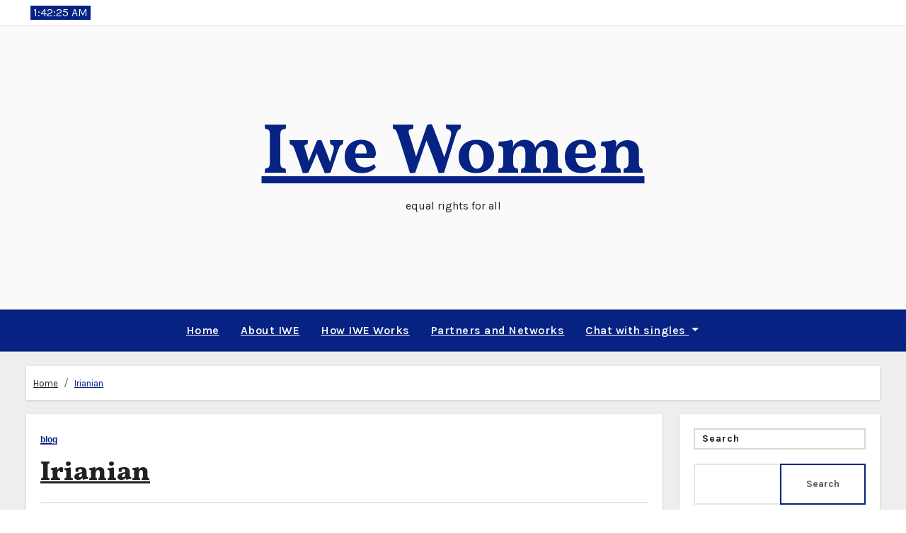

--- FILE ---
content_type: text/javascript
request_url: https://iwe-women.org/wp-content/themes/fameup/js/dark.js?ver=6.9
body_size: -128
content:
let theme = localStorage.getItem('data-theme');
const checkbox = document.getElementById("switch");
const changeThemeToDark = () =>{
    document.documentElement.setAttribute("data-theme", "dark")
    document.getElementById("switch").checked = true;
    localStorage.setItem("data-theme", "dark")
    console.log("I give you dark")
}

const changeThemeToLight = () =>{
    document.documentElement.setAttribute("data-theme", "")
    localStorage.setItem("data-theme", '')
    console.log("I give you light")
}

if(theme === 'dark'){
    changeThemeToDark()
}

checkbox.addEventListener('change', ()=> {
    let theme = localStorage.getItem('data-theme');
    if (theme ==='dark'){
        changeThemeToLight()
    }else{
        changeThemeToDark()
    }
   
});

--- FILE ---
content_type: text/javascript
request_url: https://iwe-women.org/wp-content/plugins/interlinks-manager/public/assets/js/track-internal-links.js?ver=1.41
body_size: -61
content:
/**
 * This file is used for the tracking of the internal links in the front end of the site.
 *
 * @package interlinks-manager
 */

jQuery( document ).ready(
	function ($) {

		'use strict';

		$( document.body ).on(
			'mousedown',
			'a[data-ail]' ,
			function () {

				'use strict';

				const link_type = 'ail';

				// Save the click with an ajax request.
				track_link( link_type, $( this ) );

			}
		);

		$( document.body ).on(
			'mousedown',
			'a[data-mil]' ,
			function () {

				'use strict';

				const link_type = 'mil';

				// Save the click with an ajax request.
				track_link( link_type, $( this ) );

			}
		);

		// Track the link with an ajax request.
		function track_link(link_type, caller_element){

			'use strict';

			// Set source.
			const source_post_id = caller_element.attr( 'data-' + link_type );

			// Set target.
			const target_url = caller_element.attr( 'href' );

			// Prepare ajax request.
			const data = {
				"action": "track_internal_link",
				"security": window.DAIM_PARAMETERS.nonce,
				"link_type": link_type,
				"source_post_id": source_post_id,
				"target_url": target_url
			};

			// Send the ajax request.
			$.post( window.DAIM_PARAMETERS.ajax_url, data, function (data) {} );

		}

	}
);